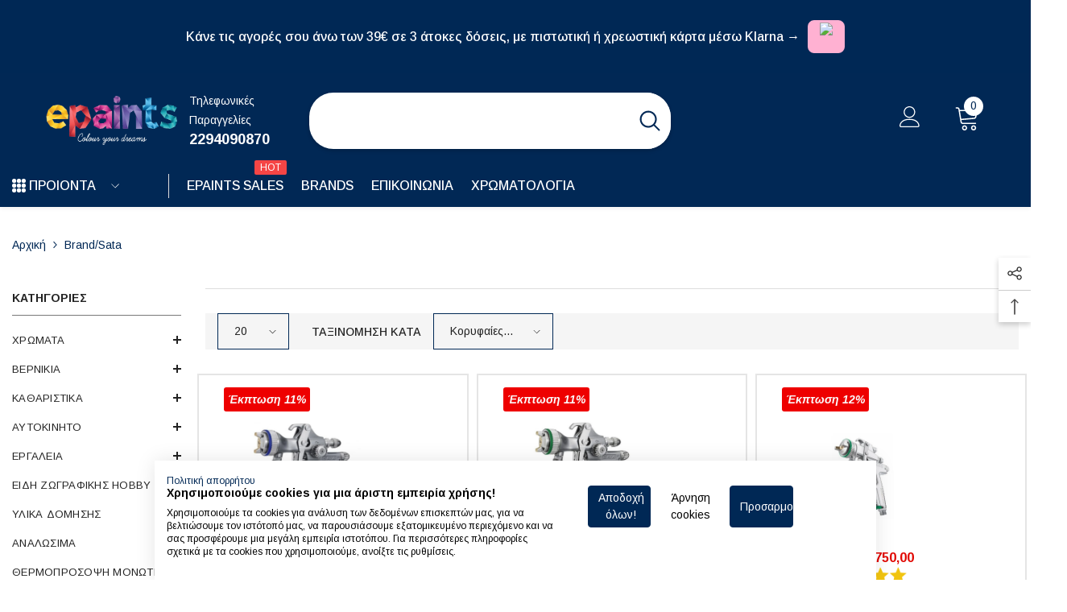

--- FILE ---
content_type: text/css
request_url: https://epaints.gr/cdn/shop/t/3/assets/custom.css?v=110926855836941286861682942192
body_size: -682
content:
.header__icon--cart svg {
    width: 44px;
    height: 44px;
}

.slideshow-wrapper .wrapper-category-banner .block-banner-slider {
  margin-bottom: 0px !important;
}

.block-categories-slider .categories-slider--list {
    max-height: 394px;
    overflow-y: auto;
}

--- FILE ---
content_type: text/css
request_url: https://consent.cookiefirst.com/sites/epaints.gr-395d68d5-f582-44f9-a714-a075b982fcea/styles.css?v=41ebca06-462b-4c80-be6d-f3c53e307f5a
body_size: 34
content:
.cookiefirst-root {--banner-font-family: inherit !important;--banner-width: 70% !important;--banner-bg-color: rgba(255,255,255,1) !important;--banner-shadow: 0.1 !important;--banner-text-color: rgba(0,0,0,1) !important;--banner-outline-color: rgba(0,0,0,1) !important;--banner-accent-color: rgba(0,40,85,1) !important;--banner-text-on-accent-bg: rgba(255,255,255,1) !important;--banner-border-radius:0 !important;--banner-backdrop-color: rgba(0,0,0,0.1) !important;--banner-widget-border-radius: 0 0 0 0 !important;--banner-btn-primary-text:rgba(255,255,255,1) !important;--banner-btn-primary-bg:rgba(0,40,85,1) !important;--banner-btn-primary-border-color:rgba(0,40,85,1) !important;--banner-btn-primary-border-radius:4px !important;--banner-btn-primary-hover-text:rgba(0,40,85,1) !important;--banner-btn-primary-hover-bg:rgba(0,0,0,0) !important;--banner-btn-primary-hover-border-color:rgba(0,40,85,1) !important;--banner-btn-primary-hover-border-radius:4px !important;--banner-btn-secondary-text:rgba(255,255,255,1) !important;--banner-btn-secondary-bg:rgba(0,40,85,1) !important;--banner-btn-secondary-border-color:rgba(0,40,85,1) !important;--banner-btn-secondary-border-radius:4px !important;--banner-btn-secondary-hover-text:rgba(0,40,85,1) !important;--banner-btn-secondary-hover-bg:rgba(0,0,0,0) !important;--banner-btn-secondary-hover-border-color:rgba(0,40,85,1) !important;--banner-btn-secondary-hover-border-radius:4px !important;--banner-btn-floating-bg:rgba(0,40,85,1) !important;--banner-btn-floating-border:rgba(0,40,85,1) !important;--banner-btn-floating-icon:rgba(255,255,255,1) !important;--banner-btn-floating-hover-bg:rgba(0,0,0,0) !important;--banner-btn-floating-hover-border:rgba(0,40,85,1) !important;--banner-btn-floating-hover-icon:rgba(0,40,85,1) !important;}

--- FILE ---
content_type: text/javascript
request_url: https://epaints.gr/cdn/shop/t/3/assets/custom.js?v=73573514061636945821679916616
body_size: -678
content:
//# sourceMappingURL=/cdn/shop/t/3/assets/custom.js.map?v=73573514061636945821679916616
